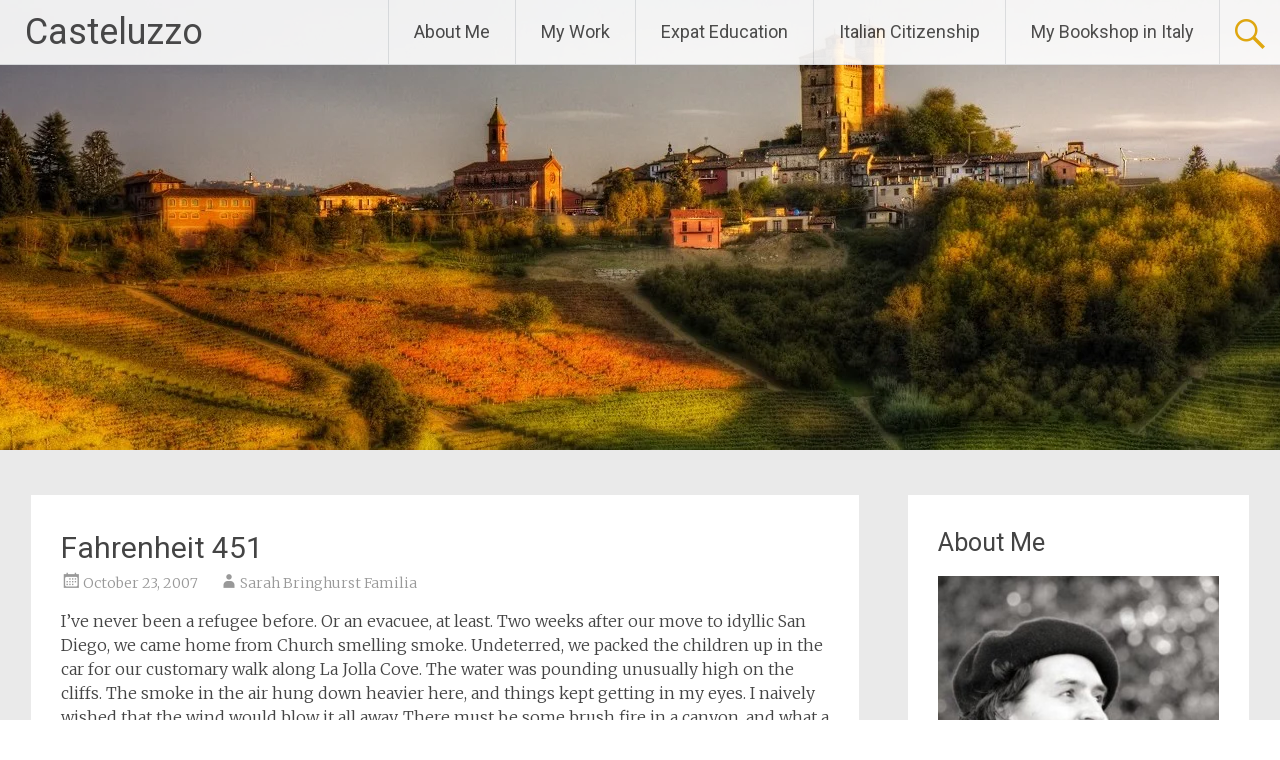

--- FILE ---
content_type: text/html; charset=UTF-8
request_url: https://casteluzzo.com/2007/10/23/fahrenheit-451/
body_size: 27015
content:
<!DOCTYPE html>
<html lang="en-US">
<head>
<meta charset="UTF-8">
<meta name="viewport" content="width=device-width, initial-scale=1">
<link rel="profile" href="https://gmpg.org/xfn/11">
<title>Fahrenheit 451 &#8211; Casteluzzo</title>
<meta name='robots' content='max-image-preview:large' />
<link rel='dns-prefetch' href='//secure.gravatar.com' />
<link rel='dns-prefetch' href='//platform-api.sharethis.com' />
<link rel='dns-prefetch' href='//stats.wp.com' />
<link rel='dns-prefetch' href='//fonts.googleapis.com' />
<link rel='dns-prefetch' href='//v0.wordpress.com' />
<link rel='dns-prefetch' href='//jetpack.wordpress.com' />
<link rel='dns-prefetch' href='//s0.wp.com' />
<link rel='dns-prefetch' href='//public-api.wordpress.com' />
<link rel='dns-prefetch' href='//0.gravatar.com' />
<link rel='dns-prefetch' href='//1.gravatar.com' />
<link rel='dns-prefetch' href='//2.gravatar.com' />
<link rel='preconnect' href='//c0.wp.com' />
<link rel="alternate" type="application/rss+xml" title="Casteluzzo &raquo; Feed" href="https://casteluzzo.com/feed/" />
<link rel="alternate" type="application/rss+xml" title="Casteluzzo &raquo; Comments Feed" href="https://casteluzzo.com/comments/feed/" />
<link rel="alternate" type="application/rss+xml" title="Casteluzzo &raquo; Fahrenheit 451 Comments Feed" href="https://casteluzzo.com/2007/10/23/fahrenheit-451/feed/" />
<script type="text/javascript">
/* <![CDATA[ */
window._wpemojiSettings = {"baseUrl":"https:\/\/s.w.org\/images\/core\/emoji\/15.0.3\/72x72\/","ext":".png","svgUrl":"https:\/\/s.w.org\/images\/core\/emoji\/15.0.3\/svg\/","svgExt":".svg","source":{"concatemoji":"https:\/\/casteluzzo.com\/wp-includes\/js\/wp-emoji-release.min.js?ver=ef0c3178cdac18111a73dfa1e0a145eb"}};
/*! This file is auto-generated */
!function(i,n){var o,s,e;function c(e){try{var t={supportTests:e,timestamp:(new Date).valueOf()};sessionStorage.setItem(o,JSON.stringify(t))}catch(e){}}function p(e,t,n){e.clearRect(0,0,e.canvas.width,e.canvas.height),e.fillText(t,0,0);var t=new Uint32Array(e.getImageData(0,0,e.canvas.width,e.canvas.height).data),r=(e.clearRect(0,0,e.canvas.width,e.canvas.height),e.fillText(n,0,0),new Uint32Array(e.getImageData(0,0,e.canvas.width,e.canvas.height).data));return t.every(function(e,t){return e===r[t]})}function u(e,t,n){switch(t){case"flag":return n(e,"\ud83c\udff3\ufe0f\u200d\u26a7\ufe0f","\ud83c\udff3\ufe0f\u200b\u26a7\ufe0f")?!1:!n(e,"\ud83c\uddfa\ud83c\uddf3","\ud83c\uddfa\u200b\ud83c\uddf3")&&!n(e,"\ud83c\udff4\udb40\udc67\udb40\udc62\udb40\udc65\udb40\udc6e\udb40\udc67\udb40\udc7f","\ud83c\udff4\u200b\udb40\udc67\u200b\udb40\udc62\u200b\udb40\udc65\u200b\udb40\udc6e\u200b\udb40\udc67\u200b\udb40\udc7f");case"emoji":return!n(e,"\ud83d\udc26\u200d\u2b1b","\ud83d\udc26\u200b\u2b1b")}return!1}function f(e,t,n){var r="undefined"!=typeof WorkerGlobalScope&&self instanceof WorkerGlobalScope?new OffscreenCanvas(300,150):i.createElement("canvas"),a=r.getContext("2d",{willReadFrequently:!0}),o=(a.textBaseline="top",a.font="600 32px Arial",{});return e.forEach(function(e){o[e]=t(a,e,n)}),o}function t(e){var t=i.createElement("script");t.src=e,t.defer=!0,i.head.appendChild(t)}"undefined"!=typeof Promise&&(o="wpEmojiSettingsSupports",s=["flag","emoji"],n.supports={everything:!0,everythingExceptFlag:!0},e=new Promise(function(e){i.addEventListener("DOMContentLoaded",e,{once:!0})}),new Promise(function(t){var n=function(){try{var e=JSON.parse(sessionStorage.getItem(o));if("object"==typeof e&&"number"==typeof e.timestamp&&(new Date).valueOf()<e.timestamp+604800&&"object"==typeof e.supportTests)return e.supportTests}catch(e){}return null}();if(!n){if("undefined"!=typeof Worker&&"undefined"!=typeof OffscreenCanvas&&"undefined"!=typeof URL&&URL.createObjectURL&&"undefined"!=typeof Blob)try{var e="postMessage("+f.toString()+"("+[JSON.stringify(s),u.toString(),p.toString()].join(",")+"));",r=new Blob([e],{type:"text/javascript"}),a=new Worker(URL.createObjectURL(r),{name:"wpTestEmojiSupports"});return void(a.onmessage=function(e){c(n=e.data),a.terminate(),t(n)})}catch(e){}c(n=f(s,u,p))}t(n)}).then(function(e){for(var t in e)n.supports[t]=e[t],n.supports.everything=n.supports.everything&&n.supports[t],"flag"!==t&&(n.supports.everythingExceptFlag=n.supports.everythingExceptFlag&&n.supports[t]);n.supports.everythingExceptFlag=n.supports.everythingExceptFlag&&!n.supports.flag,n.DOMReady=!1,n.readyCallback=function(){n.DOMReady=!0}}).then(function(){return e}).then(function(){var e;n.supports.everything||(n.readyCallback(),(e=n.source||{}).concatemoji?t(e.concatemoji):e.wpemoji&&e.twemoji&&(t(e.twemoji),t(e.wpemoji)))}))}((window,document),window._wpemojiSettings);
/* ]]> */
</script>

<link rel='stylesheet' id='jetpack_related-posts-css' href='https://c0.wp.com/p/jetpack/14.5/modules/related-posts/related-posts.css' type='text/css' media='all' />
<link rel='stylesheet' id='sbi_styles-css' href='https://casteluzzo.com/wp-content/plugins/instagram-feed/css/sbi-styles.min.css?ver=6.10.0' type='text/css' media='all' />
<style id='wp-emoji-styles-inline-css' type='text/css'>

	img.wp-smiley, img.emoji {
		display: inline !important;
		border: none !important;
		box-shadow: none !important;
		height: 1em !important;
		width: 1em !important;
		margin: 0 0.07em !important;
		vertical-align: -0.1em !important;
		background: none !important;
		padding: 0 !important;
	}
</style>
<link rel='stylesheet' id='wp-block-library-css' href='https://c0.wp.com/c/6.6.2/wp-includes/css/dist/block-library/style.min.css' type='text/css' media='all' />
<style id='wp-block-library-theme-inline-css' type='text/css'>
.wp-block-audio :where(figcaption){color:#555;font-size:13px;text-align:center}.is-dark-theme .wp-block-audio :where(figcaption){color:#ffffffa6}.wp-block-audio{margin:0 0 1em}.wp-block-code{border:1px solid #ccc;border-radius:4px;font-family:Menlo,Consolas,monaco,monospace;padding:.8em 1em}.wp-block-embed :where(figcaption){color:#555;font-size:13px;text-align:center}.is-dark-theme .wp-block-embed :where(figcaption){color:#ffffffa6}.wp-block-embed{margin:0 0 1em}.blocks-gallery-caption{color:#555;font-size:13px;text-align:center}.is-dark-theme .blocks-gallery-caption{color:#ffffffa6}:root :where(.wp-block-image figcaption){color:#555;font-size:13px;text-align:center}.is-dark-theme :root :where(.wp-block-image figcaption){color:#ffffffa6}.wp-block-image{margin:0 0 1em}.wp-block-pullquote{border-bottom:4px solid;border-top:4px solid;color:currentColor;margin-bottom:1.75em}.wp-block-pullquote cite,.wp-block-pullquote footer,.wp-block-pullquote__citation{color:currentColor;font-size:.8125em;font-style:normal;text-transform:uppercase}.wp-block-quote{border-left:.25em solid;margin:0 0 1.75em;padding-left:1em}.wp-block-quote cite,.wp-block-quote footer{color:currentColor;font-size:.8125em;font-style:normal;position:relative}.wp-block-quote.has-text-align-right{border-left:none;border-right:.25em solid;padding-left:0;padding-right:1em}.wp-block-quote.has-text-align-center{border:none;padding-left:0}.wp-block-quote.is-large,.wp-block-quote.is-style-large,.wp-block-quote.is-style-plain{border:none}.wp-block-search .wp-block-search__label{font-weight:700}.wp-block-search__button{border:1px solid #ccc;padding:.375em .625em}:where(.wp-block-group.has-background){padding:1.25em 2.375em}.wp-block-separator.has-css-opacity{opacity:.4}.wp-block-separator{border:none;border-bottom:2px solid;margin-left:auto;margin-right:auto}.wp-block-separator.has-alpha-channel-opacity{opacity:1}.wp-block-separator:not(.is-style-wide):not(.is-style-dots){width:100px}.wp-block-separator.has-background:not(.is-style-dots){border-bottom:none;height:1px}.wp-block-separator.has-background:not(.is-style-wide):not(.is-style-dots){height:2px}.wp-block-table{margin:0 0 1em}.wp-block-table td,.wp-block-table th{word-break:normal}.wp-block-table :where(figcaption){color:#555;font-size:13px;text-align:center}.is-dark-theme .wp-block-table :where(figcaption){color:#ffffffa6}.wp-block-video :where(figcaption){color:#555;font-size:13px;text-align:center}.is-dark-theme .wp-block-video :where(figcaption){color:#ffffffa6}.wp-block-video{margin:0 0 1em}:root :where(.wp-block-template-part.has-background){margin-bottom:0;margin-top:0;padding:1.25em 2.375em}
</style>
<style id='pdfemb-pdf-embedder-viewer-style-inline-css' type='text/css'>
.wp-block-pdfemb-pdf-embedder-viewer{max-width:none}

</style>
<link rel='stylesheet' id='mediaelement-css' href='https://c0.wp.com/c/6.6.2/wp-includes/js/mediaelement/mediaelementplayer-legacy.min.css' type='text/css' media='all' />
<link rel='stylesheet' id='wp-mediaelement-css' href='https://c0.wp.com/c/6.6.2/wp-includes/js/mediaelement/wp-mediaelement.min.css' type='text/css' media='all' />
<style id='jetpack-sharing-buttons-style-inline-css' type='text/css'>
.jetpack-sharing-buttons__services-list{display:flex;flex-direction:row;flex-wrap:wrap;gap:0;list-style-type:none;margin:5px;padding:0}.jetpack-sharing-buttons__services-list.has-small-icon-size{font-size:12px}.jetpack-sharing-buttons__services-list.has-normal-icon-size{font-size:16px}.jetpack-sharing-buttons__services-list.has-large-icon-size{font-size:24px}.jetpack-sharing-buttons__services-list.has-huge-icon-size{font-size:36px}@media print{.jetpack-sharing-buttons__services-list{display:none!important}}.editor-styles-wrapper .wp-block-jetpack-sharing-buttons{gap:0;padding-inline-start:0}ul.jetpack-sharing-buttons__services-list.has-background{padding:1.25em 2.375em}
</style>
<style id='classic-theme-styles-inline-css' type='text/css'>
/*! This file is auto-generated */
.wp-block-button__link{color:#fff;background-color:#32373c;border-radius:9999px;box-shadow:none;text-decoration:none;padding:calc(.667em + 2px) calc(1.333em + 2px);font-size:1.125em}.wp-block-file__button{background:#32373c;color:#fff;text-decoration:none}
</style>
<style id='global-styles-inline-css' type='text/css'>
:root{--wp--preset--aspect-ratio--square: 1;--wp--preset--aspect-ratio--4-3: 4/3;--wp--preset--aspect-ratio--3-4: 3/4;--wp--preset--aspect-ratio--3-2: 3/2;--wp--preset--aspect-ratio--2-3: 2/3;--wp--preset--aspect-ratio--16-9: 16/9;--wp--preset--aspect-ratio--9-16: 9/16;--wp--preset--color--black: #000000;--wp--preset--color--cyan-bluish-gray: #abb8c3;--wp--preset--color--white: #ffffff;--wp--preset--color--pale-pink: #f78da7;--wp--preset--color--vivid-red: #cf2e2e;--wp--preset--color--luminous-vivid-orange: #ff6900;--wp--preset--color--luminous-vivid-amber: #fcb900;--wp--preset--color--light-green-cyan: #7bdcb5;--wp--preset--color--vivid-green-cyan: #00d084;--wp--preset--color--pale-cyan-blue: #8ed1fc;--wp--preset--color--vivid-cyan-blue: #0693e3;--wp--preset--color--vivid-purple: #9b51e0;--wp--preset--gradient--vivid-cyan-blue-to-vivid-purple: linear-gradient(135deg,rgba(6,147,227,1) 0%,rgb(155,81,224) 100%);--wp--preset--gradient--light-green-cyan-to-vivid-green-cyan: linear-gradient(135deg,rgb(122,220,180) 0%,rgb(0,208,130) 100%);--wp--preset--gradient--luminous-vivid-amber-to-luminous-vivid-orange: linear-gradient(135deg,rgba(252,185,0,1) 0%,rgba(255,105,0,1) 100%);--wp--preset--gradient--luminous-vivid-orange-to-vivid-red: linear-gradient(135deg,rgba(255,105,0,1) 0%,rgb(207,46,46) 100%);--wp--preset--gradient--very-light-gray-to-cyan-bluish-gray: linear-gradient(135deg,rgb(238,238,238) 0%,rgb(169,184,195) 100%);--wp--preset--gradient--cool-to-warm-spectrum: linear-gradient(135deg,rgb(74,234,220) 0%,rgb(151,120,209) 20%,rgb(207,42,186) 40%,rgb(238,44,130) 60%,rgb(251,105,98) 80%,rgb(254,248,76) 100%);--wp--preset--gradient--blush-light-purple: linear-gradient(135deg,rgb(255,206,236) 0%,rgb(152,150,240) 100%);--wp--preset--gradient--blush-bordeaux: linear-gradient(135deg,rgb(254,205,165) 0%,rgb(254,45,45) 50%,rgb(107,0,62) 100%);--wp--preset--gradient--luminous-dusk: linear-gradient(135deg,rgb(255,203,112) 0%,rgb(199,81,192) 50%,rgb(65,88,208) 100%);--wp--preset--gradient--pale-ocean: linear-gradient(135deg,rgb(255,245,203) 0%,rgb(182,227,212) 50%,rgb(51,167,181) 100%);--wp--preset--gradient--electric-grass: linear-gradient(135deg,rgb(202,248,128) 0%,rgb(113,206,126) 100%);--wp--preset--gradient--midnight: linear-gradient(135deg,rgb(2,3,129) 0%,rgb(40,116,252) 100%);--wp--preset--font-size--small: 13px;--wp--preset--font-size--medium: 20px;--wp--preset--font-size--large: 36px;--wp--preset--font-size--x-large: 42px;--wp--preset--spacing--20: 0.44rem;--wp--preset--spacing--30: 0.67rem;--wp--preset--spacing--40: 1rem;--wp--preset--spacing--50: 1.5rem;--wp--preset--spacing--60: 2.25rem;--wp--preset--spacing--70: 3.38rem;--wp--preset--spacing--80: 5.06rem;--wp--preset--shadow--natural: 6px 6px 9px rgba(0, 0, 0, 0.2);--wp--preset--shadow--deep: 12px 12px 50px rgba(0, 0, 0, 0.4);--wp--preset--shadow--sharp: 6px 6px 0px rgba(0, 0, 0, 0.2);--wp--preset--shadow--outlined: 6px 6px 0px -3px rgba(255, 255, 255, 1), 6px 6px rgba(0, 0, 0, 1);--wp--preset--shadow--crisp: 6px 6px 0px rgba(0, 0, 0, 1);}:where(.is-layout-flex){gap: 0.5em;}:where(.is-layout-grid){gap: 0.5em;}body .is-layout-flex{display: flex;}.is-layout-flex{flex-wrap: wrap;align-items: center;}.is-layout-flex > :is(*, div){margin: 0;}body .is-layout-grid{display: grid;}.is-layout-grid > :is(*, div){margin: 0;}:where(.wp-block-columns.is-layout-flex){gap: 2em;}:where(.wp-block-columns.is-layout-grid){gap: 2em;}:where(.wp-block-post-template.is-layout-flex){gap: 1.25em;}:where(.wp-block-post-template.is-layout-grid){gap: 1.25em;}.has-black-color{color: var(--wp--preset--color--black) !important;}.has-cyan-bluish-gray-color{color: var(--wp--preset--color--cyan-bluish-gray) !important;}.has-white-color{color: var(--wp--preset--color--white) !important;}.has-pale-pink-color{color: var(--wp--preset--color--pale-pink) !important;}.has-vivid-red-color{color: var(--wp--preset--color--vivid-red) !important;}.has-luminous-vivid-orange-color{color: var(--wp--preset--color--luminous-vivid-orange) !important;}.has-luminous-vivid-amber-color{color: var(--wp--preset--color--luminous-vivid-amber) !important;}.has-light-green-cyan-color{color: var(--wp--preset--color--light-green-cyan) !important;}.has-vivid-green-cyan-color{color: var(--wp--preset--color--vivid-green-cyan) !important;}.has-pale-cyan-blue-color{color: var(--wp--preset--color--pale-cyan-blue) !important;}.has-vivid-cyan-blue-color{color: var(--wp--preset--color--vivid-cyan-blue) !important;}.has-vivid-purple-color{color: var(--wp--preset--color--vivid-purple) !important;}.has-black-background-color{background-color: var(--wp--preset--color--black) !important;}.has-cyan-bluish-gray-background-color{background-color: var(--wp--preset--color--cyan-bluish-gray) !important;}.has-white-background-color{background-color: var(--wp--preset--color--white) !important;}.has-pale-pink-background-color{background-color: var(--wp--preset--color--pale-pink) !important;}.has-vivid-red-background-color{background-color: var(--wp--preset--color--vivid-red) !important;}.has-luminous-vivid-orange-background-color{background-color: var(--wp--preset--color--luminous-vivid-orange) !important;}.has-luminous-vivid-amber-background-color{background-color: var(--wp--preset--color--luminous-vivid-amber) !important;}.has-light-green-cyan-background-color{background-color: var(--wp--preset--color--light-green-cyan) !important;}.has-vivid-green-cyan-background-color{background-color: var(--wp--preset--color--vivid-green-cyan) !important;}.has-pale-cyan-blue-background-color{background-color: var(--wp--preset--color--pale-cyan-blue) !important;}.has-vivid-cyan-blue-background-color{background-color: var(--wp--preset--color--vivid-cyan-blue) !important;}.has-vivid-purple-background-color{background-color: var(--wp--preset--color--vivid-purple) !important;}.has-black-border-color{border-color: var(--wp--preset--color--black) !important;}.has-cyan-bluish-gray-border-color{border-color: var(--wp--preset--color--cyan-bluish-gray) !important;}.has-white-border-color{border-color: var(--wp--preset--color--white) !important;}.has-pale-pink-border-color{border-color: var(--wp--preset--color--pale-pink) !important;}.has-vivid-red-border-color{border-color: var(--wp--preset--color--vivid-red) !important;}.has-luminous-vivid-orange-border-color{border-color: var(--wp--preset--color--luminous-vivid-orange) !important;}.has-luminous-vivid-amber-border-color{border-color: var(--wp--preset--color--luminous-vivid-amber) !important;}.has-light-green-cyan-border-color{border-color: var(--wp--preset--color--light-green-cyan) !important;}.has-vivid-green-cyan-border-color{border-color: var(--wp--preset--color--vivid-green-cyan) !important;}.has-pale-cyan-blue-border-color{border-color: var(--wp--preset--color--pale-cyan-blue) !important;}.has-vivid-cyan-blue-border-color{border-color: var(--wp--preset--color--vivid-cyan-blue) !important;}.has-vivid-purple-border-color{border-color: var(--wp--preset--color--vivid-purple) !important;}.has-vivid-cyan-blue-to-vivid-purple-gradient-background{background: var(--wp--preset--gradient--vivid-cyan-blue-to-vivid-purple) !important;}.has-light-green-cyan-to-vivid-green-cyan-gradient-background{background: var(--wp--preset--gradient--light-green-cyan-to-vivid-green-cyan) !important;}.has-luminous-vivid-amber-to-luminous-vivid-orange-gradient-background{background: var(--wp--preset--gradient--luminous-vivid-amber-to-luminous-vivid-orange) !important;}.has-luminous-vivid-orange-to-vivid-red-gradient-background{background: var(--wp--preset--gradient--luminous-vivid-orange-to-vivid-red) !important;}.has-very-light-gray-to-cyan-bluish-gray-gradient-background{background: var(--wp--preset--gradient--very-light-gray-to-cyan-bluish-gray) !important;}.has-cool-to-warm-spectrum-gradient-background{background: var(--wp--preset--gradient--cool-to-warm-spectrum) !important;}.has-blush-light-purple-gradient-background{background: var(--wp--preset--gradient--blush-light-purple) !important;}.has-blush-bordeaux-gradient-background{background: var(--wp--preset--gradient--blush-bordeaux) !important;}.has-luminous-dusk-gradient-background{background: var(--wp--preset--gradient--luminous-dusk) !important;}.has-pale-ocean-gradient-background{background: var(--wp--preset--gradient--pale-ocean) !important;}.has-electric-grass-gradient-background{background: var(--wp--preset--gradient--electric-grass) !important;}.has-midnight-gradient-background{background: var(--wp--preset--gradient--midnight) !important;}.has-small-font-size{font-size: var(--wp--preset--font-size--small) !important;}.has-medium-font-size{font-size: var(--wp--preset--font-size--medium) !important;}.has-large-font-size{font-size: var(--wp--preset--font-size--large) !important;}.has-x-large-font-size{font-size: var(--wp--preset--font-size--x-large) !important;}
:where(.wp-block-post-template.is-layout-flex){gap: 1.25em;}:where(.wp-block-post-template.is-layout-grid){gap: 1.25em;}
:where(.wp-block-columns.is-layout-flex){gap: 2em;}:where(.wp-block-columns.is-layout-grid){gap: 2em;}
:root :where(.wp-block-pullquote){font-size: 1.5em;line-height: 1.6;}
</style>
<link rel='stylesheet' id='radiate-style-css' href='https://casteluzzo.com/wp-content/themes/radiate/style.css?ver=ef0c3178cdac18111a73dfa1e0a145eb' type='text/css' media='all' />
<link rel='stylesheet' id='radiate-google-fonts-css' href='//fonts.googleapis.com/css?family=Roboto%7CMerriweather%3A400%2C300&#038;display=swap&#038;ver=ef0c3178cdac18111a73dfa1e0a145eb' type='text/css' media='all' />
<link rel='stylesheet' id='radiate-genericons-css' href='https://casteluzzo.com/wp-content/themes/radiate/genericons/genericons.css?ver=3.3.1' type='text/css' media='all' />
<link rel='stylesheet' id='sharedaddy-css' href='https://c0.wp.com/p/jetpack/14.5/modules/sharedaddy/sharing.css' type='text/css' media='all' />
<link rel='stylesheet' id='social-logos-css' href='https://c0.wp.com/p/jetpack/14.5/_inc/social-logos/social-logos.min.css' type='text/css' media='all' />
<script type="text/javascript" id="jetpack_related-posts-js-extra">
/* <![CDATA[ */
var related_posts_js_options = {"post_heading":"h4"};
/* ]]> */
</script>
<script type="text/javascript" src="https://c0.wp.com/p/jetpack/14.5/_inc/build/related-posts/related-posts.min.js" id="jetpack_related-posts-js"></script>
<script type="text/javascript" src="https://c0.wp.com/c/6.6.2/wp-includes/js/jquery/jquery.min.js" id="jquery-core-js"></script>
<script type="text/javascript" src="https://c0.wp.com/c/6.6.2/wp-includes/js/jquery/jquery-migrate.min.js" id="jquery-migrate-js"></script>
<!--[if lte IE 8]>
<script type="text/javascript" src="https://casteluzzo.com/wp-content/themes/radiate/js/html5shiv.js?ver=3.7.3" id="html5shiv-js"></script>
<![endif]-->
<script type="text/javascript" src="//platform-api.sharethis.com/js/sharethis.js#source=googleanalytics-wordpress#product=ga&amp;property=5d9c12d35caca80012a03fb3" id="googleanalytics-platform-sharethis-js"></script>
<link rel="https://api.w.org/" href="https://casteluzzo.com/wp-json/" /><link rel="alternate" title="JSON" type="application/json" href="https://casteluzzo.com/wp-json/wp/v2/posts/16" /><link rel="EditURI" type="application/rsd+xml" title="RSD" href="https://casteluzzo.com/xmlrpc.php?rsd" />

<link rel="canonical" href="https://casteluzzo.com/2007/10/23/fahrenheit-451/" />
<link rel='shortlink' href='https://wp.me/p5lwM8-g' />
<link rel="alternate" title="oEmbed (JSON)" type="application/json+oembed" href="https://casteluzzo.com/wp-json/oembed/1.0/embed?url=https%3A%2F%2Fcasteluzzo.com%2F2007%2F10%2F23%2Ffahrenheit-451%2F" />
<link rel="alternate" title="oEmbed (XML)" type="text/xml+oembed" href="https://casteluzzo.com/wp-json/oembed/1.0/embed?url=https%3A%2F%2Fcasteluzzo.com%2F2007%2F10%2F23%2Ffahrenheit-451%2F&#038;format=xml" />
	<style>img#wpstats{display:none}</style>
		<link rel="pingback" href="https://casteluzzo.com/xmlrpc.php">		<style type="text/css"> blockquote{border-color:#EAEAEA #EAEAEA #EAEAEA #e5a800}.site-title a:hover,a{color:#e5a800}#masthead .search-form,.main-navigation a:hover,.main-navigation ul li ul li a:hover,.main-navigation ul li ul li:hover>a,.main-navigation ul li.current-menu-ancestor a,.main-navigation ul li.current-menu-item a,.main-navigation ul li.current-menu-item ul li a:hover,.main-navigation ul li.current_page_ancestor a,.main-navigation ul li.current_page_item a,.main-navigation ul li:hover>a{background-color:#e5a800}.header-search-icon:before{color:#e5a800}button,input[type=button],input[type=reset],input[type=submit]{background-color:#e5a800}#content .comments-area a.comment-edit-link:hover,#content .comments-area a.comment-permalink:hover,#content .comments-area article header cite a:hover,#content .entry-meta span a:hover,#content .entry-title a:hover,.comment .comment-reply-link:hover,.comments-area .comment-author-link a:hover,.entry-meta span:hover,.site-header .menu-toggle,.site-header .menu-toggle:hover{color:#e5a800}.main-small-navigation ul li ul li a:hover,.main-small-navigation ul li:hover,.main-small-navigation ul li a:hover,.main-small-navigation ul li ul li:hover>a,.main-small-navigation ul > .current_page_item, .main-small-navigation ul > .current-menu-item,.main-small-navigation ul li.current-menu-item ul li a:hover{background-color:#e5a800}#featured_pages a.more-link:hover{border-color:#e5a800;color:#e5a800}a#back-top:before{background-color:#e5a800}a#scroll-up span{color:#e5a800}
			.woocommerce ul.products li.product .onsale,.woocommerce span.onsale,.woocommerce #respond input#submit:hover, .woocommerce a.button:hover,
			.wocommerce button.button:hover, .woocommerce input.button:hover, .woocommerce #respond input#submit.alt:hover, .woocommerce a.button.alt:hover,
			.woocommerce button.button.alt:hover, .woocommerce input.button.alt:hover {background-color: #e5a800}
			.woocommerce .woocommerce-message::before { color: #e5a800; }
			.main-small-navigation ul li ul li.current-menu-item > a { background: #e5a800; }

			@media (max-width: 768px){.better-responsive-menu .sub-toggle{background:#b37600}}</style>
		<script>
(function() {
	(function (i, s, o, g, r, a, m) {
		i['GoogleAnalyticsObject'] = r;
		i[r] = i[r] || function () {
				(i[r].q = i[r].q || []).push(arguments)
			}, i[r].l = 1 * new Date();
		a = s.createElement(o),
			m = s.getElementsByTagName(o)[0];
		a.async = 1;
		a.src = g;
		m.parentNode.insertBefore(a, m)
	})(window, document, 'script', 'https://google-analytics.com/analytics.js', 'ga');

	ga('create', 'UA-16259909-2', 'auto');
			ga('send', 'pageview');
	})();
</script>

<!-- Jetpack Open Graph Tags -->
<meta property="og:type" content="article" />
<meta property="og:title" content="Fahrenheit 451" />
<meta property="og:url" content="https://casteluzzo.com/2007/10/23/fahrenheit-451/" />
<meta property="og:description" content="I’ve never been a refugee before. Or an evacuee, at least. Two weeks after our move to idyllic San Diego, we came home from Church smelling smoke. Undeterred, we packed the children up in the car f…" />
<meta property="article:published_time" content="2007-10-23T14:40:00+00:00" />
<meta property="article:modified_time" content="2007-10-23T14:40:00+00:00" />
<meta property="og:site_name" content="Casteluzzo" />
<meta property="og:image" content="https://casteluzzo.com/wp-content/uploads/2020/01/cropped-IMG_1746-scaled-1.jpg" />
<meta property="og:image:width" content="512" />
<meta property="og:image:height" content="512" />
<meta property="og:image:alt" content="" />
<meta property="og:locale" content="en_US" />
<meta name="twitter:text:title" content="Fahrenheit 451" />
<meta name="twitter:image" content="https://casteluzzo.com/wp-content/uploads/2020/01/cropped-IMG_1746-scaled-1-270x270.jpg" />
<meta name="twitter:card" content="summary" />

<!-- End Jetpack Open Graph Tags -->
<link rel="icon" href="https://casteluzzo.com/wp-content/uploads/2020/01/cropped-IMG_1746-scaled-1-32x32.jpg" sizes="32x32" />
<link rel="icon" href="https://casteluzzo.com/wp-content/uploads/2020/01/cropped-IMG_1746-scaled-1-192x192.jpg" sizes="192x192" />
<link rel="apple-touch-icon" href="https://casteluzzo.com/wp-content/uploads/2020/01/cropped-IMG_1746-scaled-1-180x180.jpg" />
<meta name="msapplication-TileImage" content="https://casteluzzo.com/wp-content/uploads/2020/01/cropped-IMG_1746-scaled-1-270x270.jpg" />
		<style type="text/css" id="custom-header-css">
			#parallax-bg {
			background-image: url('https://casteluzzo.com/wp-content/uploads/2014/08/cropped-Header-The-Langhe.jpg'); background-repeat: repeat-x; background-position: center top; background-attachment: scroll;			}

			#masthead {
				margin-bottom: 450px;
			}

			@media only screen and (max-width: 600px) {
				#masthead {
					margin-bottom: 382px;
				}
			}
		</style>
			<style type="text/css" id="custom-background-css">
			body.custom-background {
				background: none !important;
			}

			#content {
			background-color: #EAEAEA;			}
		</style>
	</head>

<body class="post-template-default single single-post postid-16 single-format-standard wp-embed-responsive better-responsive-menu">


<div id="parallax-bg">
	</div>
<div id="page" class="hfeed site">
	<a class="skip-link screen-reader-text" href="#content">Skip to content</a>

		<header id="masthead" class="site-header" role="banner">
		<div class="header-wrap clearfix">
			<div class="site-branding">
                           <h3 class="site-title"><a href="https://casteluzzo.com/" title="Casteluzzo" rel="home">Casteluzzo</a></h3>
                                       <p class="site-description">in search of a dream to call home</p>
            			</div>

							<div class="header-search-icon"></div>
				<form role="search" method="get" class="search-form" action="https://casteluzzo.com/">
	<label>
		<span class="screen-reader-text">Search for:</span>
		<input type="search" class="search-field" placeholder="Search &hellip;" value="" name="s">
	</label>
	<input type="submit" class="search-submit" value="Search">
</form>

			<nav id="site-navigation" class="main-navigation" role="navigation">
				<h4 class="menu-toggle"></h4>

				<div class="menu-primary-container"><ul id="menu-top-menu" class="clearfix "><li id="menu-item-8048" class="menu-item menu-item-type-post_type menu-item-object-page menu-item-8048"><a href="https://casteluzzo.com/about/">About Me</a></li>
<li id="menu-item-8047" class="menu-item menu-item-type-custom menu-item-object-custom menu-item-8047"><a href="https://sarahbringhurstfamilia.com/">My Work</a></li>
<li id="menu-item-8045" class="menu-item menu-item-type-post_type menu-item-object-page menu-item-8045"><a href="https://casteluzzo.com/we-homeschool/">Expat Education</a></li>
<li id="menu-item-8049" class="menu-item menu-item-type-post_type menu-item-object-page menu-item-8049"><a href="https://casteluzzo.com/how-to-move-to-italy/">Italian Citizenship</a></li>
<li id="menu-item-8050" class="menu-item menu-item-type-custom menu-item-object-custom menu-item-8050"><a href="https://escapetothebookshop.substack.com/">My Bookshop in Italy</a></li>
</ul></div>			</nav><!-- #site-navigation -->
		</div><!-- .inner-wrap header-wrap -->
	</header><!-- #masthead -->

	<div id="content" class="site-content">
		<div class="inner-wrap clearfix">

	<div id="primary" class="content-area">
		<main id="main" class="site-main" role="main">

		
			
<article id="post-16" class="post-16 post type-post status-publish format-standard hentry category-expat-living">
	<header class="entry-header">
		<h1 class="entry-title">Fahrenheit 451</h1>

		<div class="entry-meta">
			<span class="posted-on"><a href="https://casteluzzo.com/2007/10/23/fahrenheit-451/" rel="bookmark"><time class="entry-date published" datetime="2007-10-23T10:40:00-04:00">October 23, 2007</time></a></span><span class="byline"><span class="author vcard"><a class="url fn n" href="https://casteluzzo.com/author/lyralen/">Sarah Bringhurst Familia</a></span></span>		</div><!-- .entry-meta -->
	</header><!-- .entry-header -->

	<div class="entry-content">
		<p>I’ve never been a refugee before. Or an evacuee, at least. Two weeks after our move to idyllic San Diego, we came home from Church smelling smoke. Undeterred, we packed the children up in the car for our customary walk along La Jolla Cove. The water was pounding unusually high on the cliffs. The smoke in the air hung down heavier here, and things kept getting in my eyes. I naively wished that the wind would blow it all away. There must be some brush fire in a canyon, and what a pity for it to ruin such a beautiful San Diego evening.</p>
<p>We returned home and went to bed, after closing a window we’d left inadvertently open and leaving the bathroom fan on for a few hours to suck out the smoke. In the morning, I got up and tried to do yoga in our almost-moved-in living room, but realized that deep breathing was not an intelligent thing to do with the air so smoky. Tony went over to the fitness center to lift weights, and watched the morning news, as usual. Only today, unlike usual, national news was fixated on or lovely little town. The hills around us were burning, and so were the communities. A fire had raged through Ramona Sunday afternoon, and then blown into Rancho Bernardo in the morning. People had received reverse 911 calls at 4:30 in the morning, warning them to evacuate immediately. The fire was only 15 minutes behind. There was fire east of Chula Vista, and more up by Fallbrook.</p>
<p>Tony immediately got dressed and filled up our empty car with gas. There was already a long line at the gas station by the time we got home. By the time we turned on our radio after breakfast to listen to updates, every local station was playing the same coverage of the fires. Rancho Bernardo and Carmel Valley, where we lived previously, were evacuated from 5 to 15, and all the way down to 56, a few exits above us. Just down the road, everything to Miramar Base was also under mandatory evacuation. The fire was coming down through Fallbrook, and people were being escorted through Camp Pendleton to Orange County Beaches. I shivered. I had a sudden mental image of the tall, art-deco Hyatt across the street from our apartment, engulfed in flames. Evacuees, we learned, were being sent to schools and community centers across San Diego, but the main center for evacuation had been established in Qualcomm Stadium. I cringed, remembering the reports of the mayhem inside the Astrodome after Hurricane Katrina. By the time they evacuated La Jolla, if it came to that, everyone else would have been evacuated already. We would be packed in with the rest of the stir-crazy people, breathing smoke and waiting for the rain.</p>
<p>My mind suddenly made itself up. We were not waiting for an evacuation order. We would flee the fire, preempt the panic, and escape San Diego County. However, when we sat down with the map, it became evident that all roads led us closer to danger before they led away. My parents’ house near Sacramento, our first choice of refuge, was quickly eliminated when we realized that I-5 would take us right through two of the first burning at the same time near Los Angeles. We considered next taking Highway 8 all the way out to Arizona, where my grandparents live. But the Otay Mesa fires were burning down there. We had been planning a business trip to Utah anyway, so we finally settled on that as the best option. The only problem was that the Witch fire, the most aggressive of them all, had closed Highway 15 from 56 to 78. We had heard on the radio that one lane was still open, so we pinned our hopes on that and spent the next hour gathering and packing for a trip, not just an evacuation.</p>
<p>At about 1:30 we got in the car and headed out Miramar Road to 15. There was no traffic. We were cruising until 15 was closed at 56. So we drove down 56, past our first neighborhood in Rancho Bernardo, past our second neighborhood in Carmel Valley past the places where we used to take our peaceful evening walk. The freeway was eerily empty. Some people had left their sprinklers running as they fled the fires. We got on I-5 with the rest of San Diego. As we passed Del Mar and approached the fairgrounds, the smoke got thicker. People in cars we passed were holding handkerchiefs in front of their faces to breathe. We considered how to get back to 15, which seemed the only way to actually escape the fires rather than just going to the safety of the beaches to breathe the smoke until the fires passed. We called the radio station, which told us that 78 was open, so we took 78 toward 15.</p>
<p>As we drove, the smoke began to clear. We saw blue sky ahead. We rolled down the car windows to let in the fresh, clean air. But we knew we had to go north before we could get to 15, since 78 takes a dive south before it connects, and eastern Escondido, where it hits 15, had already been evacuated. We exited at Vista Village Drive and made our way merrily upward, with smoke looming everywhere except in front of us. Like so many other times that day, we could see a patch of blue sky just ahead, but it proved elusive. Going the other way was a long line of cars, evacuated from Fallbrook, we supposed, and headed for 5 and the beaches by way of 78. At one point, police car after police car came flashing through on the yellow line, going our way, but much faster than our backed-up line. We were to find them at every turn, always keeping us from heading east toward the fire that lay between us and our goal, Highway 15.</p>
<p>We were kept north at Mission Road, rather than heading to the 15 exit, so we pressed on, hoping to get ahead of the fire. But by now we were getting dangerously close to evacuated Fallbrook. We saw a man towing his ATV, with his leather couch in the back of a pickup. Others were hauling parrots, vehicles, or horse trailers. The farmhouses had an empty look about them, and ash was beginning to fall ominously from the sky. Had we not been in possession of our Thomas Guide Map, we could never have known which of the dusty roads would lead us to safety, and which would leave us stranded in endless winding curves under the smoke of the advancing wildfire. We could see the smoke quite close now, and it was darker, a sign, the radio informed us, that it was the smoke of a fire actively burning, and not just charred earth. The last place I saw to get over to 15 on our map was Mission Road, which went out to Old Highway 395 and 15.</p>
<p>As we turned east again, our hopes rose, since the smoke seemed to now be all to the south of us. But as we neared the freeway, we saw again the flashing red lights and the policeman turning us back. They must have closed it scant minutes before we arrived, since there were only a few cars ahead of us. “De Luz,” the policeman shouted, as he waved us on, and we could only hope that he meant we would eventually make it to 15 on De Luz Road. We turned around, and soon found that traffic was at a virtual standstill going the other way. We inched through north Fallbrook with its residents, knowing that we were probably the only ones from distant La Jolla trying to escape by that particular route. We passed a gas station, with “no gas” signs on all the pumps.</p>
<p>Fortunately, most of the cars were still heading to the Orange County beaches by way of 5. As soon as we headed North on De Luz and then Sandia Creek Drive, there were only scattered cars. We wondered, in fact, if they were just all hoping to hide out in the hills above, or if that desolate, twisting road did in fact lead eventually back to the elusive Highway 15, which was beginning to feel like our holy grail. Our map of San Diego County had ended, but we had yet to truly escape. An un-uniformed volunteer, a good samaritan to whom we gave silent thanks, waved us on at a crossroads, and we began to see hand-lettered signs pointing the way to “Temecula and I-15.” We pressed on hopefully, and finally came out of the hills into the city. It was 7:00. A journey that usually took no more than 1 1/2 to 2 hours had taken us 5 1/2. But we felt so blessed to be there, breathing clean air, and safe, we thought, from the fires. After a few miles on the blessed 15 we reached the fork and took 215, since we saw a sign that 15 was closed at an exit we hadn’t heard of somewhere ahead. We made the same mistake we always make, and ended up driving east on 60 somehow. We were able to laugh about it though, and be grateful we had made no mistakes as we navigated ourselves painstakingly across the back roads of burning San Diego.</p>
<p>We filled up again, even though we were half full, remembering the empty gas station in Fallbrook. The winds were screaming around us, and when we went to the bathroom at Jack-in-the-Box, a group of firemen came in after us, after parking their firetruck in the parking lot. As we got back on I-215, we could see smoke hanging above us, light in the dark as it was dark in the day. On the hills to our right we began to see a glow. The freeway was getting very congested now, and we had slowed to a crawl. Our diminished speed gave us time to notice the soot and ash now blowing about us abundantly. The entire hillside was black&#8211;recently black, because it was still smoking. Then we started to see sparks on the side of the road, and glowing embers rolling about in the wind. Traffic slowed to a standstill. On the median beside us, we could see a small flame on a post, licking at a tinder-dry tree. We remembered the images we had seen of houses and cars burning, and it didn&#8217;t take much imagination to know what could happen to our car so easily if the wind were to change just a little. And what would we do? Get out of the car with the children and run? But to where, and how fast. These winds were 60-80 mph winds. Hurricane winds almost, but with no storm but the firestorm. A Los Angeles radio station informed us that in Lake Arrowhead, a small resort town in the hills just to our right, fifty houses had already burned. To our right, a sign informed us that 215 was closed two exits ahead, before it reconnected with 15. We decided to get off at the next exit and go south again on 215, rather than getting routed to 15 south, which I was sure would be a madhouse.</p>
<p>Our decision was confirmed and taken out of our hands, when the freeway closed at the very next exit. We looped around to go south, and were relieved to find that there was no traffic. Suddenly, up ahead we could see flames on the other side of the freeway and in the median. The little flame we had seen on the way up had multiplied a thousandfold. We screeched to a halt, along with the five or six cars in front of us in the right lane. The one car in the left lane meekly scooted backward from the towering flame. We saw firemen and cars, looking tiny against the blaze. Time seemed to stop as we sat trapped between freeway closures, watching them fight the fire, their movements insignificant against it, yet somehow little by little reducing its size. On our side of the freeway, we looked out of the window and saw embers smoldering on the ground, flaring ominously in the constant wind. This, we realized, is how a fire can jump a six-lane freeway&#8211;not as a towering wall of flame, but as a scattering of sparks and embers, thrown across by the wind.</p>
<p>After what seemed like an eternity, the fire was gone, first on the median, and then on the other side. We heaved a sigh of relief as we sped down the freeway again, albeit in the wrong direction. But after eight hours now of trying to go north on 15, we were not going to be deterred any more by the actual appearance of the fire than by its premonition. We headed east on Highway 10 toward Palm Springs to spend the night and then make our way around the fiery mountains. At 6:30 am after five hours of sleep, we turned on the television to find that 640 homes had been burned and 350,000 people evacuated in San Diego. Despite our difficulties, all we could think was how grateful we were to be here and not there. We headed off on 62 north toward Barstow. The sky was clear, and no fire truck was in sight. We were heading for a little road called 247 that winds to the east of Los Angeles, eventually connecting Palm Springs and Twenty-Nine Palms back to 15. No fires raged in that direction, and we knew we could finally make it to our wandering mecca of I-15 and be safely on our way. Somewhere between Yucca Valley and Joshua Tree, we realized we must have missed the junction. We turned around and stopped at a construction site to ask. Someone directed us back a few blocks to the road heading up into the mountains. Then shaking his finger at me, he added, “Stay away from that fire, now.” He had no idea, but no one could possibly have desired to heed his advice more ardently than we.</p>
<p>We miss our adopted city, and can&#8217;t wait to go back as soon as the smoke clears. We hope there will be something to go back to. Our hearts go out to all the people still in Southern California, and we pray for rain and relief.</p>
<div class="sharedaddy sd-sharing-enabled"><div class="robots-nocontent sd-block sd-social sd-social-icon sd-sharing"><h3 class="sd-title">Share this:</h3><div class="sd-content"><ul><li class="share-facebook"><a rel="nofollow noopener noreferrer" data-shared="sharing-facebook-16" class="share-facebook sd-button share-icon no-text" href="https://casteluzzo.com/2007/10/23/fahrenheit-451/?share=facebook" target="_blank" title="Click to share on Facebook" ><span></span><span class="sharing-screen-reader-text">Click to share on Facebook (Opens in new window)</span></a></li><li class="share-pinterest"><a rel="nofollow noopener noreferrer" data-shared="sharing-pinterest-16" class="share-pinterest sd-button share-icon no-text" href="https://casteluzzo.com/2007/10/23/fahrenheit-451/?share=pinterest" target="_blank" title="Click to share on Pinterest" ><span></span><span class="sharing-screen-reader-text">Click to share on Pinterest (Opens in new window)</span></a></li><li class="share-twitter"><a rel="nofollow noopener noreferrer" data-shared="sharing-twitter-16" class="share-twitter sd-button share-icon no-text" href="https://casteluzzo.com/2007/10/23/fahrenheit-451/?share=twitter" target="_blank" title="Click to share on Twitter" ><span></span><span class="sharing-screen-reader-text">Click to share on Twitter (Opens in new window)</span></a></li><li class="share-reddit"><a rel="nofollow noopener noreferrer" data-shared="" class="share-reddit sd-button share-icon no-text" href="https://casteluzzo.com/2007/10/23/fahrenheit-451/?share=reddit" target="_blank" title="Click to share on Reddit" ><span></span><span class="sharing-screen-reader-text">Click to share on Reddit (Opens in new window)</span></a></li><li class="share-email"><a rel="nofollow noopener noreferrer" data-shared="" class="share-email sd-button share-icon no-text" href="mailto:?subject=%5BShared%20Post%5D%20Fahrenheit%20451&body=https%3A%2F%2Fcasteluzzo.com%2F2007%2F10%2F23%2Ffahrenheit-451%2F&share=email" target="_blank" title="Click to email a link to a friend" data-email-share-error-title="Do you have email set up?" data-email-share-error-text="If you&#039;re having problems sharing via email, you might not have email set up for your browser. You may need to create a new email yourself." data-email-share-nonce="91bee6640b" data-email-share-track-url="https://casteluzzo.com/2007/10/23/fahrenheit-451/?share=email"><span></span><span class="sharing-screen-reader-text">Click to email a link to a friend (Opens in new window)</span></a></li><li class="share-end"></li></ul></div></div></div>
<div id='jp-relatedposts' class='jp-relatedposts' >
	<h3 class="jp-relatedposts-headline"><em>Related</em></h3>
</div>			</div><!-- .entry-content -->

	<footer class="entry-meta">
					
					
				<span class="comments-link"><a href="https://casteluzzo.com/2007/10/23/fahrenheit-451/#respond">Leave a comment</a></span>
		
			</footer><!-- .entry-meta -->
</article><!-- #post-## -->
   
				<nav class="navigation post-navigation" role="navigation">
		<h3 class="screen-reader-text">Post navigation</h3>
		<div class="nav-links">

			<div class="nav-previous"><a href="https://casteluzzo.com/2007/07/01/seal-lullaby/" rel="prev"><span class="meta-nav">&larr;</span> Seal Lullaby</a></div>
			<div class="nav-next"><a href="https://casteluzzo.com/2007/11/11/its-the-place-i-reach-for-heaven/" rel="next">It&#8217;s the place I reach for heaven . . . <span class="meta-nav">&rarr;</span></a></div>

		</div><!-- .nav-links -->
	</nav><!-- .navigation -->
	
			
			
<div id="comments" class="comments-area">

	
	
	
	
		<div id="respond" class="comment-respond">
			<h3 id="reply-title" class="comment-reply-title">What do you think?<small><a rel="nofollow" id="cancel-comment-reply-link" href="/2007/10/23/fahrenheit-451/#respond" style="display:none;">Cancel reply</a></small></h3>			<form id="commentform" class="comment-form">
				<iframe
					title="Comment Form"
					src="https://jetpack.wordpress.com/jetpack-comment/?blogid=79012560&#038;postid=16&#038;comment_registration=0&#038;require_name_email=1&#038;stc_enabled=1&#038;stb_enabled=1&#038;show_avatars=1&#038;avatar_default=identicon&#038;greeting=What+do+you+think%3F&#038;jetpack_comments_nonce=0c6c0a775a&#038;greeting_reply=Leave+a+Reply+to+%25s&#038;color_scheme=light&#038;lang=en_US&#038;jetpack_version=14.5&#038;iframe_unique_id=1&#038;show_cookie_consent=10&#038;has_cookie_consent=0&#038;is_current_user_subscribed=0&#038;token_key=%3Bnormal%3B&#038;sig=a2e5f34fbdc29281bd94f99eeb8d88a74c084fc4#parent=https%3A%2F%2Fcasteluzzo.com%2F2007%2F10%2F23%2Ffahrenheit-451%2F"
											name="jetpack_remote_comment"
						style="width:100%; height: 430px; border:0;"
										class="jetpack_remote_comment"
					id="jetpack_remote_comment"
					sandbox="allow-same-origin allow-top-navigation allow-scripts allow-forms allow-popups"
				>
									</iframe>
									<!--[if !IE]><!-->
					<script>
						document.addEventListener('DOMContentLoaded', function () {
							var commentForms = document.getElementsByClassName('jetpack_remote_comment');
							for (var i = 0; i < commentForms.length; i++) {
								commentForms[i].allowTransparency = false;
								commentForms[i].scrolling = 'no';
							}
						});
					</script>
					<!--<![endif]-->
							</form>
		</div>

		
		<input type="hidden" name="comment_parent" id="comment_parent" value="" />

		
</div><!-- #comments -->

		
		</main><!-- #main -->
	</div><!-- #primary -->

	<div id="secondary" class="widget-area" role="complementary">
				<aside id="grofile-3" class="widget widget-grofile grofile"><h3 class="widget-title">About Me</h3>			<img
				src="https://1.gravatar.com/avatar/156564c29f2fd549d7625396ca4fba93?s=320"
				srcset="https://1.gravatar.com/avatar/156564c29f2fd549d7625396ca4fba93?s=320 1x, https://1.gravatar.com/avatar/156564c29f2fd549d7625396ca4fba93?s=480 1.5x, https://1.gravatar.com/avatar/156564c29f2fd549d7625396ca4fba93?s=640 2x, https://1.gravatar.com/avatar/156564c29f2fd549d7625396ca4fba93?s=960 3x, https://1.gravatar.com/avatar/156564c29f2fd549d7625396ca4fba93?s=1280 4x"
				class="grofile-thumbnail no-grav"
				alt="Sarah Bringhurst Familia"
				loading="lazy" />
			<div class="grofile-meta">
				<h4><a href="https://gravatar.com/casteluzzo">Sarah Bringhurst Familia</a></h4>
				<p>We've lived on five continents, and we're still in search of a dream to call home. In the meantime, I blog about the joys, disasters, and embarrassing missteps of expat life, educating my third culture kids, and our roller-coaster journey to Italian citizenship.

In my free time I like eating cheese, reading books, and seeing the world. Current adventure: Amsterdam!</p>
			</div>

			
			<p><a href="https://gravatar.com/casteluzzo" class="grofile-full-link">
				View Full Profile &rarr;			</a></p>

			</aside><aside id="custom_html-2" class="widget_text widget widget_custom_html"><div class="textwidget custom-html-widget">
<div id="sb_instagram"  class="sbi sbi_mob_col_1 sbi_tab_col_2 sbi_col_3" style="padding-bottom: 2px; width: 100%;"	 data-feedid="sbi_5943994325#9"  data-res="auto" data-cols="3" data-colsmobile="1" data-colstablet="2" data-num="9" data-nummobile="" data-item-padding="1"	 data-shortcode-atts="{}"  data-postid="16" data-locatornonce="55f3f2c7df" data-imageaspectratio="1:1" data-sbi-flags="favorLocal">
	
	<div id="sbi_images"  style="gap: 2px;">
			</div>

	<div id="sbi_load" >

	
			<span class="sbi_follow_btn" >
			<a target="_blank" rel="nofollow noopener" href="https://www.instagram.com/5943994325/">
				<svg class="svg-inline--fa fa-instagram fa-w-14" aria-hidden="true" data-fa-processed="" aria-label="Instagram" data-prefix="fab" data-icon="instagram" role="img" viewBox="0 0 448 512">
                    <path fill="currentColor" d="M224.1 141c-63.6 0-114.9 51.3-114.9 114.9s51.3 114.9 114.9 114.9S339 319.5 339 255.9 287.7 141 224.1 141zm0 189.6c-41.1 0-74.7-33.5-74.7-74.7s33.5-74.7 74.7-74.7 74.7 33.5 74.7 74.7-33.6 74.7-74.7 74.7zm146.4-194.3c0 14.9-12 26.8-26.8 26.8-14.9 0-26.8-12-26.8-26.8s12-26.8 26.8-26.8 26.8 12 26.8 26.8zm76.1 27.2c-1.7-35.9-9.9-67.7-36.2-93.9-26.2-26.2-58-34.4-93.9-36.2-37-2.1-147.9-2.1-184.9 0-35.8 1.7-67.6 9.9-93.9 36.1s-34.4 58-36.2 93.9c-2.1 37-2.1 147.9 0 184.9 1.7 35.9 9.9 67.7 36.2 93.9s58 34.4 93.9 36.2c37 2.1 147.9 2.1 184.9 0 35.9-1.7 67.7-9.9 93.9-36.2 26.2-26.2 34.4-58 36.2-93.9 2.1-37 2.1-147.8 0-184.8zM398.8 388c-7.8 19.6-22.9 34.7-42.6 42.6-29.5 11.7-99.5 9-132.1 9s-102.7 2.6-132.1-9c-19.6-7.8-34.7-22.9-42.6-42.6-11.7-29.5-9-99.5-9-132.1s-2.6-102.7 9-132.1c7.8-19.6 22.9-34.7 42.6-42.6 29.5-11.7 99.5-9 132.1-9s102.7-2.6 132.1 9c19.6 7.8 34.7 22.9 42.6 42.6 11.7 29.5 9 99.5 9 132.1s2.7 102.7-9 132.1z"></path>
                </svg>				<span>Follow on Instagram</span>
			</a>
		</span>
	
</div>
		<span class="sbi_resized_image_data" data-feed-id="sbi_5943994325#9"
		  data-resized="[]">
	</span>
	</div>

</div></aside><aside id="nav_menu-2" class="widget widget_nav_menu"><h3 class="widget-title">Some Favourites</h3><div class="menu-my-favourite-posts-container"><ul id="menu-my-favourite-posts" class="menu"><li id="menu-item-7452" class="menu-item menu-item-type-post_type menu-item-object-post menu-item-7452"><a href="https://casteluzzo.com/2019/02/08/are-you-an-expat-or-an-immigrant-revisited/">Are You an Expat or an Immigrant . . . Revisited</a></li>
<li id="menu-item-6438" class="menu-item menu-item-type-post_type menu-item-object-post menu-item-6438"><a href="https://casteluzzo.com/2010/11/23/%e2%80%9crepent-harlequin%e2%80%9d-said-the-ticktockman%e2%80%a8/">“Repent, Harlequin!” said the Ticktockman </a></li>
<li id="menu-item-6444" class="menu-item menu-item-type-post_type menu-item-object-post menu-item-6444"><a href="https://casteluzzo.com/2010/11/17/the-blood-of-the-soul/">The Blood of the Soul</a></li>
<li id="menu-item-6439" class="menu-item menu-item-type-post_type menu-item-object-post menu-item-6439"><a href="https://casteluzzo.com/2010/10/04/frodo-lives-or-at-least-grishnakh-and-ugluk-do-in-fact-they-live-at-my-house/">Frodo Lives! Or at least Grishnakh and Ugluk do. In fact, they live at my house.</a></li>
<li id="menu-item-6440" class="menu-item menu-item-type-post_type menu-item-object-post menu-item-6440"><a href="https://casteluzzo.com/2010/11/11/from-zappos-to-xubi/">From Zappos to XUBI</a></li>
<li id="menu-item-6446" class="menu-item menu-item-type-post_type menu-item-object-post menu-item-6446"><a href="https://casteluzzo.com/2011/06/09/when-i-lived-at-ikea/">When I lived at IKEA</a></li>
<li id="menu-item-6441" class="menu-item menu-item-type-post_type menu-item-object-post menu-item-6441"><a href="https://casteluzzo.com/2011/07/19/its-a-bird-its-a-plane-its-captain-khobza/">It&#8217;s a bird, it&#8217;s a plane, it&#8217;s Captain Khobza!</a></li>
<li id="menu-item-6442" class="menu-item menu-item-type-post_type menu-item-object-post menu-item-6442"><a href="https://casteluzzo.com/2010/09/23/pasta-confessions/">Pasta Confessions</a></li>
<li id="menu-item-6443" class="menu-item menu-item-type-post_type menu-item-object-post menu-item-6443"><a href="https://casteluzzo.com/2010/11/20/philippines-part-7-revenge-of-the-cockroaches-manila/">Philippines, Part 7: Revenge of the Cockroaches (Manila)</a></li>
<li id="menu-item-6445" class="menu-item menu-item-type-post_type menu-item-object-post menu-item-6445"><a href="https://casteluzzo.com/2014/10/18/the-lives-we-never-live/">The Lives We Never Live</a></li>
<li id="menu-item-8042" class="menu-item menu-item-type-custom menu-item-object-custom menu-item-8042"><a href="https://sarahbringhurstfamilia.com/">My Work</a></li>
</ul></div></aside><aside id="archives-4" class="widget widget_archive"><h3 class="widget-title">Archives</h3>		<label class="screen-reader-text" for="archives-dropdown-4">Archives</label>
		<select id="archives-dropdown-4" name="archive-dropdown">
			
			<option value="">Select Month</option>
				<option value='https://casteluzzo.com/2025/01/'> January 2025 </option>
	<option value='https://casteluzzo.com/2020/03/'> March 2020 </option>
	<option value='https://casteluzzo.com/2020/02/'> February 2020 </option>
	<option value='https://casteluzzo.com/2020/01/'> January 2020 </option>
	<option value='https://casteluzzo.com/2019/12/'> December 2019 </option>
	<option value='https://casteluzzo.com/2019/10/'> October 2019 </option>
	<option value='https://casteluzzo.com/2019/07/'> July 2019 </option>
	<option value='https://casteluzzo.com/2019/06/'> June 2019 </option>
	<option value='https://casteluzzo.com/2019/05/'> May 2019 </option>
	<option value='https://casteluzzo.com/2019/04/'> April 2019 </option>
	<option value='https://casteluzzo.com/2019/03/'> March 2019 </option>
	<option value='https://casteluzzo.com/2019/02/'> February 2019 </option>
	<option value='https://casteluzzo.com/2019/01/'> January 2019 </option>
	<option value='https://casteluzzo.com/2018/12/'> December 2018 </option>
	<option value='https://casteluzzo.com/2018/11/'> November 2018 </option>
	<option value='https://casteluzzo.com/2018/09/'> September 2018 </option>
	<option value='https://casteluzzo.com/2018/04/'> April 2018 </option>
	<option value='https://casteluzzo.com/2017/12/'> December 2017 </option>
	<option value='https://casteluzzo.com/2017/09/'> September 2017 </option>
	<option value='https://casteluzzo.com/2017/08/'> August 2017 </option>
	<option value='https://casteluzzo.com/2017/07/'> July 2017 </option>
	<option value='https://casteluzzo.com/2017/06/'> June 2017 </option>
	<option value='https://casteluzzo.com/2017/05/'> May 2017 </option>
	<option value='https://casteluzzo.com/2017/04/'> April 2017 </option>
	<option value='https://casteluzzo.com/2017/03/'> March 2017 </option>
	<option value='https://casteluzzo.com/2017/02/'> February 2017 </option>
	<option value='https://casteluzzo.com/2017/01/'> January 2017 </option>
	<option value='https://casteluzzo.com/2016/12/'> December 2016 </option>
	<option value='https://casteluzzo.com/2016/11/'> November 2016 </option>
	<option value='https://casteluzzo.com/2016/07/'> July 2016 </option>
	<option value='https://casteluzzo.com/2016/03/'> March 2016 </option>
	<option value='https://casteluzzo.com/2016/02/'> February 2016 </option>
	<option value='https://casteluzzo.com/2016/01/'> January 2016 </option>
	<option value='https://casteluzzo.com/2015/12/'> December 2015 </option>
	<option value='https://casteluzzo.com/2015/10/'> October 2015 </option>
	<option value='https://casteluzzo.com/2015/09/'> September 2015 </option>
	<option value='https://casteluzzo.com/2015/08/'> August 2015 </option>
	<option value='https://casteluzzo.com/2015/07/'> July 2015 </option>
	<option value='https://casteluzzo.com/2015/02/'> February 2015 </option>
	<option value='https://casteluzzo.com/2015/01/'> January 2015 </option>
	<option value='https://casteluzzo.com/2014/12/'> December 2014 </option>
	<option value='https://casteluzzo.com/2014/11/'> November 2014 </option>
	<option value='https://casteluzzo.com/2014/10/'> October 2014 </option>
	<option value='https://casteluzzo.com/2014/09/'> September 2014 </option>
	<option value='https://casteluzzo.com/2014/08/'> August 2014 </option>
	<option value='https://casteluzzo.com/2014/07/'> July 2014 </option>
	<option value='https://casteluzzo.com/2014/06/'> June 2014 </option>
	<option value='https://casteluzzo.com/2014/05/'> May 2014 </option>
	<option value='https://casteluzzo.com/2014/03/'> March 2014 </option>
	<option value='https://casteluzzo.com/2014/02/'> February 2014 </option>
	<option value='https://casteluzzo.com/2013/12/'> December 2013 </option>
	<option value='https://casteluzzo.com/2013/11/'> November 2013 </option>
	<option value='https://casteluzzo.com/2013/09/'> September 2013 </option>
	<option value='https://casteluzzo.com/2013/08/'> August 2013 </option>
	<option value='https://casteluzzo.com/2013/07/'> July 2013 </option>
	<option value='https://casteluzzo.com/2013/06/'> June 2013 </option>
	<option value='https://casteluzzo.com/2013/05/'> May 2013 </option>
	<option value='https://casteluzzo.com/2013/04/'> April 2013 </option>
	<option value='https://casteluzzo.com/2013/03/'> March 2013 </option>
	<option value='https://casteluzzo.com/2013/02/'> February 2013 </option>
	<option value='https://casteluzzo.com/2013/01/'> January 2013 </option>
	<option value='https://casteluzzo.com/2012/12/'> December 2012 </option>
	<option value='https://casteluzzo.com/2012/11/'> November 2012 </option>
	<option value='https://casteluzzo.com/2012/09/'> September 2012 </option>
	<option value='https://casteluzzo.com/2012/08/'> August 2012 </option>
	<option value='https://casteluzzo.com/2012/07/'> July 2012 </option>
	<option value='https://casteluzzo.com/2012/06/'> June 2012 </option>
	<option value='https://casteluzzo.com/2012/05/'> May 2012 </option>
	<option value='https://casteluzzo.com/2012/04/'> April 2012 </option>
	<option value='https://casteluzzo.com/2012/03/'> March 2012 </option>
	<option value='https://casteluzzo.com/2012/02/'> February 2012 </option>
	<option value='https://casteluzzo.com/2012/01/'> January 2012 </option>
	<option value='https://casteluzzo.com/2011/12/'> December 2011 </option>
	<option value='https://casteluzzo.com/2011/11/'> November 2011 </option>
	<option value='https://casteluzzo.com/2011/10/'> October 2011 </option>
	<option value='https://casteluzzo.com/2011/09/'> September 2011 </option>
	<option value='https://casteluzzo.com/2011/08/'> August 2011 </option>
	<option value='https://casteluzzo.com/2011/07/'> July 2011 </option>
	<option value='https://casteluzzo.com/2011/06/'> June 2011 </option>
	<option value='https://casteluzzo.com/2011/05/'> May 2011 </option>
	<option value='https://casteluzzo.com/2011/04/'> April 2011 </option>
	<option value='https://casteluzzo.com/2011/03/'> March 2011 </option>
	<option value='https://casteluzzo.com/2011/02/'> February 2011 </option>
	<option value='https://casteluzzo.com/2011/01/'> January 2011 </option>
	<option value='https://casteluzzo.com/2010/12/'> December 2010 </option>
	<option value='https://casteluzzo.com/2010/11/'> November 2010 </option>
	<option value='https://casteluzzo.com/2010/10/'> October 2010 </option>
	<option value='https://casteluzzo.com/2010/09/'> September 2010 </option>
	<option value='https://casteluzzo.com/2010/08/'> August 2010 </option>
	<option value='https://casteluzzo.com/2010/07/'> July 2010 </option>
	<option value='https://casteluzzo.com/2010/05/'> May 2010 </option>
	<option value='https://casteluzzo.com/2010/04/'> April 2010 </option>
	<option value='https://casteluzzo.com/2010/03/'> March 2010 </option>
	<option value='https://casteluzzo.com/2010/02/'> February 2010 </option>
	<option value='https://casteluzzo.com/2010/01/'> January 2010 </option>
	<option value='https://casteluzzo.com/2009/12/'> December 2009 </option>
	<option value='https://casteluzzo.com/2009/11/'> November 2009 </option>
	<option value='https://casteluzzo.com/2009/10/'> October 2009 </option>
	<option value='https://casteluzzo.com/2009/09/'> September 2009 </option>
	<option value='https://casteluzzo.com/2009/02/'> February 2009 </option>
	<option value='https://casteluzzo.com/2009/01/'> January 2009 </option>
	<option value='https://casteluzzo.com/2008/12/'> December 2008 </option>
	<option value='https://casteluzzo.com/2008/11/'> November 2008 </option>
	<option value='https://casteluzzo.com/2008/10/'> October 2008 </option>
	<option value='https://casteluzzo.com/2008/09/'> September 2008 </option>
	<option value='https://casteluzzo.com/2008/08/'> August 2008 </option>
	<option value='https://casteluzzo.com/2008/07/'> July 2008 </option>
	<option value='https://casteluzzo.com/2008/06/'> June 2008 </option>
	<option value='https://casteluzzo.com/2008/05/'> May 2008 </option>
	<option value='https://casteluzzo.com/2008/04/'> April 2008 </option>
	<option value='https://casteluzzo.com/2008/03/'> March 2008 </option>
	<option value='https://casteluzzo.com/2008/02/'> February 2008 </option>
	<option value='https://casteluzzo.com/2008/01/'> January 2008 </option>
	<option value='https://casteluzzo.com/2007/12/'> December 2007 </option>
	<option value='https://casteluzzo.com/2007/11/'> November 2007 </option>
	<option value='https://casteluzzo.com/2007/10/'> October 2007 </option>
	<option value='https://casteluzzo.com/2007/07/'> July 2007 </option>
	<option value='https://casteluzzo.com/2007/06/'> June 2007 </option>
	<option value='https://casteluzzo.com/2006/09/'> September 2006 </option>
	<option value='https://casteluzzo.com/2006/08/'> August 2006 </option>
	<option value='https://casteluzzo.com/2006/07/'> July 2006 </option>
	<option value='https://casteluzzo.com/2006/05/'> May 2006 </option>
	<option value='https://casteluzzo.com/2005/11/'> November 2005 </option>
	<option value='https://casteluzzo.com/2005/10/'> October 2005 </option>
	<option value='https://casteluzzo.com/2005/09/'> September 2005 </option>
	<option value='https://casteluzzo.com/2005/02/'> February 2005 </option>

		</select>

			<script type="text/javascript">
/* <![CDATA[ */

(function() {
	var dropdown = document.getElementById( "archives-dropdown-4" );
	function onSelectChange() {
		if ( dropdown.options[ dropdown.selectedIndex ].value !== '' ) {
			document.location.href = this.options[ this.selectedIndex ].value;
		}
	}
	dropdown.onchange = onSelectChange;
})();

/* ]]> */
</script>
</aside><aside id="tag_cloud-4" class="widget widget_tag_cloud"><h3 class="widget-title">What I write about</h3><div class="tagcloud"><a href="https://casteluzzo.com/tag/amsterdam/" class="tag-cloud-link tag-link-48 tag-link-position-1" style="font-size: 16.75pt;" aria-label="Amsterdam (49 items)">Amsterdam</a>
<a href="https://casteluzzo.com/tag/art/" class="tag-cloud-link tag-link-46 tag-link-position-2" style="font-size: 10.975pt;" aria-label="art (10 items)">art</a>
<a href="https://casteluzzo.com/tag/books/" class="tag-cloud-link tag-link-33 tag-link-position-3" style="font-size: 17.5375pt;" aria-label="books (61 items)">books</a>
<a href="https://casteluzzo.com/tag/charlotte-mason/" class="tag-cloud-link tag-link-17 tag-link-position-4" style="font-size: 9.75pt;" aria-label="Charlotte Mason (7 items)">Charlotte Mason</a>
<a href="https://casteluzzo.com/tag/citizenship/" class="tag-cloud-link tag-link-4 tag-link-position-5" style="font-size: 17.275pt;" aria-label="citizenship (57 items)">citizenship</a>
<a href="https://casteluzzo.com/tag/city-living/" class="tag-cloud-link tag-link-64 tag-link-position-6" style="font-size: 8pt;" aria-label="city living (4 items)">city living</a>
<a href="https://casteluzzo.com/tag/culture-shock/" class="tag-cloud-link tag-link-8 tag-link-position-7" style="font-size: 17.45pt;" aria-label="culture shock (59 items)">culture shock</a>
<a href="https://casteluzzo.com/tag/daily-life/" class="tag-cloud-link tag-link-10 tag-link-position-8" style="font-size: 22pt;" aria-label="daily life (197 items)">daily life</a>
<a href="https://casteluzzo.com/tag/divine-feminine/" class="tag-cloud-link tag-link-42 tag-link-position-9" style="font-size: 10.975pt;" aria-label="Divine Feminine (10 items)">Divine Feminine</a>
<a href="https://casteluzzo.com/tag/doctor-who/" class="tag-cloud-link tag-link-44 tag-link-position-10" style="font-size: 9.75pt;" aria-label="Doctor Who (7 items)">Doctor Who</a>
<a href="https://casteluzzo.com/tag/dutch-education/" class="tag-cloud-link tag-link-56 tag-link-position-11" style="font-size: 13.425pt;" aria-label="Dutch education (20 items)">Dutch education</a>
<a href="https://casteluzzo.com/tag/expat-issues/" class="tag-cloud-link tag-link-19 tag-link-position-12" style="font-size: 20.25pt;" aria-label="expat issues (124 items)">expat issues</a>
<a href="https://casteluzzo.com/tag/expat-life/" class="tag-cloud-link tag-link-77 tag-link-position-13" style="font-size: 9.75pt;" aria-label="expat life (7 items)">expat life</a>
<a href="https://casteluzzo.com/tag/family/" class="tag-cloud-link tag-link-3 tag-link-position-14" style="font-size: 20.1625pt;" aria-label="family (121 items)">family</a>
<a href="https://casteluzzo.com/tag/florida/" class="tag-cloud-link tag-link-40 tag-link-position-15" style="font-size: 13.775pt;" aria-label="Florida (22 items)">Florida</a>
<a href="https://casteluzzo.com/tag/food/" class="tag-cloud-link tag-link-11 tag-link-position-16" style="font-size: 17.0125pt;" aria-label="food (53 items)">food</a>
<a href="https://casteluzzo.com/tag/foreign-language/" class="tag-cloud-link tag-link-16 tag-link-position-17" style="font-size: 13.25pt;" aria-label="foreign language (19 items)">foreign language</a>
<a href="https://casteluzzo.com/tag/france/" class="tag-cloud-link tag-link-69 tag-link-position-18" style="font-size: 8pt;" aria-label="france (4 items)">france</a>
<a href="https://casteluzzo.com/tag/future-plans/" class="tag-cloud-link tag-link-5 tag-link-position-19" style="font-size: 16.925pt;" aria-label="future plans (52 items)">future plans</a>
<a href="https://casteluzzo.com/tag/germany/" class="tag-cloud-link tag-link-54 tag-link-position-20" style="font-size: 10.1875pt;" aria-label="Germany (8 items)">Germany</a>
<a href="https://casteluzzo.com/tag/grad-school/" class="tag-cloud-link tag-link-75 tag-link-position-21" style="font-size: 8.7pt;" aria-label="grad school (5 items)">grad school</a>
<a href="https://casteluzzo.com/tag/greece/" class="tag-cloud-link tag-link-43 tag-link-position-22" style="font-size: 8.7pt;" aria-label="Greece (5 items)">Greece</a>
<a href="https://casteluzzo.com/tag/homeschooling/" class="tag-cloud-link tag-link-13 tag-link-position-23" style="font-size: 17.8875pt;" aria-label="homeschooling (66 items)">homeschooling</a>
<a href="https://casteluzzo.com/tag/ireland/" class="tag-cloud-link tag-link-38 tag-link-position-24" style="font-size: 11.5875pt;" aria-label="Ireland (12 items)">Ireland</a>
<a href="https://casteluzzo.com/tag/italian-red-tape/" class="tag-cloud-link tag-link-15 tag-link-position-25" style="font-size: 13.6pt;" aria-label="Italian red tape (21 items)">Italian red tape</a>
<a href="https://casteluzzo.com/tag/just-fun/" class="tag-cloud-link tag-link-34 tag-link-position-26" style="font-size: 14.5625pt;" aria-label="just fun (27 items)">just fun</a>
<a href="https://casteluzzo.com/tag/malta/" class="tag-cloud-link tag-link-57 tag-link-position-27" style="font-size: 10.625pt;" aria-label="Malta (9 items)">Malta</a>
<a href="https://casteluzzo.com/tag/middle-east/" class="tag-cloud-link tag-link-21 tag-link-position-28" style="font-size: 17.975pt;" aria-label="Middle East (68 items)">Middle East</a>
<a href="https://casteluzzo.com/tag/my-faith/" class="tag-cloud-link tag-link-36 tag-link-position-29" style="font-size: 15.7pt;" aria-label="my faith (37 items)">my faith</a>
<a href="https://casteluzzo.com/tag/my-own-brand-of-politics/" class="tag-cloud-link tag-link-31 tag-link-position-30" style="font-size: 18.15pt;" aria-label="my own brand of politics (72 items)">my own brand of politics</a>
<a href="https://casteluzzo.com/tag/natural-healing/" class="tag-cloud-link tag-link-12 tag-link-position-31" style="font-size: 9.75pt;" aria-label="natural healing (7 items)">natural healing</a>
<a href="https://casteluzzo.com/tag/nature-study/" class="tag-cloud-link tag-link-18 tag-link-position-32" style="font-size: 11.5875pt;" aria-label="nature study (12 items)">nature study</a>
<a href="https://casteluzzo.com/tag/philippines/" class="tag-cloud-link tag-link-20 tag-link-position-33" style="font-size: 13.775pt;" aria-label="Philippines (22 items)">Philippines</a>
<a href="https://casteluzzo.com/tag/raw-milk/" class="tag-cloud-link tag-link-9 tag-link-position-34" style="font-size: 11.5875pt;" aria-label="raw milk (12 items)">raw milk</a>
<a href="https://casteluzzo.com/tag/spain/" class="tag-cloud-link tag-link-53 tag-link-position-35" style="font-size: 10.975pt;" aria-label="Spain (10 items)">Spain</a>
<a href="https://casteluzzo.com/tag/sugar-gliders/" class="tag-cloud-link tag-link-41 tag-link-position-36" style="font-size: 10.1875pt;" aria-label="sugar gliders (8 items)">sugar gliders</a>
<a href="https://casteluzzo.com/tag/syria/" class="tag-cloud-link tag-link-32 tag-link-position-37" style="font-size: 12.6375pt;" aria-label="Syria (16 items)">Syria</a>
<a href="https://casteluzzo.com/tag/the-farm/" class="tag-cloud-link tag-link-14 tag-link-position-38" style="font-size: 11.9375pt;" aria-label="the farm (13 items)">the farm</a>
<a href="https://casteluzzo.com/tag/the-hague/" class="tag-cloud-link tag-link-52 tag-link-position-39" style="font-size: 8pt;" aria-label="The Hague (4 items)">The Hague</a>
<a href="https://casteluzzo.com/tag/the-netherlands/" class="tag-cloud-link tag-link-49 tag-link-position-40" style="font-size: 15.7pt;" aria-label="The Netherlands (37 items)">The Netherlands</a>
<a href="https://casteluzzo.com/tag/things-i-love-about-italy/" class="tag-cloud-link tag-link-6 tag-link-position-41" style="font-size: 18.0625pt;" aria-label="Things I love about Italy (69 items)">Things I love about Italy</a>
<a href="https://casteluzzo.com/tag/thoughts/" class="tag-cloud-link tag-link-35 tag-link-position-42" style="font-size: 15.525pt;" aria-label="thoughts (35 items)">thoughts</a>
<a href="https://casteluzzo.com/tag/travel/" class="tag-cloud-link tag-link-7 tag-link-position-43" style="font-size: 20.3375pt;" aria-label="travel (129 items)">travel</a>
<a href="https://casteluzzo.com/tag/tunisia/" class="tag-cloud-link tag-link-30 tag-link-position-44" style="font-size: 16.925pt;" aria-label="Tunisia (52 items)">Tunisia</a>
<a href="https://casteluzzo.com/tag/work/" class="tag-cloud-link tag-link-50 tag-link-position-45" style="font-size: 12.9pt;" aria-label="work (17 items)">work</a></div>
</aside><aside id="wpcom-goodreads-2" class="widget widget_goodreads"><h3 class="widget-title">Goodreads</h3><div class="jetpack-goodreads-legacy-widget gr_custom_widget" id="gr_custom_widget_3117671_read"></div>
<script src="https://www.goodreads.com/review/custom_widget/3117671.Goodreads:%20read?cover_position=&#038;cover_size=small&#038;num_books=5&#038;order=d&#038;shelf=read&#038;sort=date_added&#038;widget_bg_transparent=&#038;widget_id=3117671_read"></script>
</aside>	</div><!-- #secondary -->

		</div><!-- .inner-wrap -->
	</div><!-- #content -->

	<footer id="colophon" class="site-footer" role="contentinfo">
		<div class="site-info">
					<div class="copyright">Copyright &copy; 2026 <a href="https://casteluzzo.com/" title="Casteluzzo" ><span>Casteluzzo</span></a>. All rights reserved. Theme: <a href="https://themegrill.com/themes/radiate" target="_blank" title="Radiate" rel="nofollow" ><span>Radiate</span></a> by ThemeGrill. Powered by <a href="http://wordpress.org" target="_blank" title="WordPress"rel="nofollow"><span>WordPress</span></a>.</div>				</div>
		</div>
	</footer><!-- #colophon -->
   <a href="#masthead" id="scroll-up"><span class="genericon genericon-collapse"></span></a>
</div><!-- #page -->

<!-- Instagram Feed JS -->
<script type="text/javascript">
var sbiajaxurl = "https://casteluzzo.com/wp-admin/admin-ajax.php";
</script>

	<script type="text/javascript">
		window.WPCOM_sharing_counts = {"https:\/\/casteluzzo.com\/2007\/10\/23\/fahrenheit-451\/":16};
	</script>
						<link rel='stylesheet' id='gravatar-profile-widget-css' href='https://c0.wp.com/p/jetpack/14.5/modules/widgets/gravatar-profile.css' type='text/css' media='all' />
<link rel='stylesheet' id='gravatar-card-services-css' href='https://secure.gravatar.com/css/services.css?ver=202604' type='text/css' media='all' />
<link rel='stylesheet' id='goodreads-widget-css' href='https://c0.wp.com/p/jetpack/14.5/modules/widgets/goodreads/css/goodreads.css' type='text/css' media='all' />
<script type="text/javascript" src="https://casteluzzo.com/wp-content/themes/radiate/js/navigation.js?ver=20120206" id="radiate-navigation-js"></script>
<script type="text/javascript" src="https://casteluzzo.com/wp-content/themes/radiate/js/skip-link-focus-fix.js?ver=20130115" id="radiate-skip-link-focus-fix-js"></script>
<script type="text/javascript" id="radiate-custom-js-js-extra">
/* <![CDATA[ */
var radiateScriptParam = {"radiate_image_link":"https:\/\/casteluzzo.com\/wp-content\/uploads\/2014\/08\/cropped-Header-The-Langhe.jpg"};
/* ]]> */
</script>
<script type="text/javascript" src="https://casteluzzo.com/wp-content/themes/radiate/js/custom.js?ver=ef0c3178cdac18111a73dfa1e0a145eb" id="radiate-custom-js-js"></script>
<script type="text/javascript" src="https://c0.wp.com/c/6.6.2/wp-includes/js/comment-reply.min.js" id="comment-reply-js" async="async" data-wp-strategy="async"></script>
<script type="text/javascript" id="jetpack-stats-js-before">
/* <![CDATA[ */
_stq = window._stq || [];
_stq.push([ "view", JSON.parse("{\"v\":\"ext\",\"blog\":\"79012560\",\"post\":\"16\",\"tz\":\"-4\",\"srv\":\"casteluzzo.com\",\"j\":\"1:14.5\"}") ]);
_stq.push([ "clickTrackerInit", "79012560", "16" ]);
/* ]]> */
</script>
<script type="text/javascript" src="https://stats.wp.com/e-202604.js" id="jetpack-stats-js" defer="defer" data-wp-strategy="defer"></script>
<script defer type="text/javascript" src="https://casteluzzo.com/wp-content/plugins/akismet/_inc/akismet-frontend.js?ver=1762968040" id="akismet-frontend-js"></script>
<script type="text/javascript" id="sbi_scripts-js-extra">
/* <![CDATA[ */
var sb_instagram_js_options = {"font_method":"svg","resized_url":"https:\/\/casteluzzo.com\/wp-content\/uploads\/sb-instagram-feed-images\/","placeholder":"https:\/\/casteluzzo.com\/wp-content\/plugins\/instagram-feed\/img\/placeholder.png","ajax_url":"https:\/\/casteluzzo.com\/wp-admin\/admin-ajax.php"};
/* ]]> */
</script>
<script type="text/javascript" src="https://casteluzzo.com/wp-content/plugins/instagram-feed/js/sbi-scripts.min.js?ver=6.10.0" id="sbi_scripts-js"></script>
<script type="text/javascript" id="sharing-js-js-extra">
/* <![CDATA[ */
var sharing_js_options = {"lang":"en","counts":"1","is_stats_active":"1"};
/* ]]> */
</script>
<script type="text/javascript" src="https://c0.wp.com/p/jetpack/14.5/_inc/build/sharedaddy/sharing.min.js" id="sharing-js-js"></script>
<script type="text/javascript" id="sharing-js-js-after">
/* <![CDATA[ */
var windowOpen;
			( function () {
				function matches( el, sel ) {
					return !! (
						el.matches && el.matches( sel ) ||
						el.msMatchesSelector && el.msMatchesSelector( sel )
					);
				}

				document.body.addEventListener( 'click', function ( event ) {
					if ( ! event.target ) {
						return;
					}

					var el;
					if ( matches( event.target, 'a.share-facebook' ) ) {
						el = event.target;
					} else if ( event.target.parentNode && matches( event.target.parentNode, 'a.share-facebook' ) ) {
						el = event.target.parentNode;
					}

					if ( el ) {
						event.preventDefault();

						// If there's another sharing window open, close it.
						if ( typeof windowOpen !== 'undefined' ) {
							windowOpen.close();
						}
						windowOpen = window.open( el.getAttribute( 'href' ), 'wpcomfacebook', 'menubar=1,resizable=1,width=600,height=400' );
						return false;
					}
				} );
			} )();
var windowOpen;
			( function () {
				function matches( el, sel ) {
					return !! (
						el.matches && el.matches( sel ) ||
						el.msMatchesSelector && el.msMatchesSelector( sel )
					);
				}

				document.body.addEventListener( 'click', function ( event ) {
					if ( ! event.target ) {
						return;
					}

					var el;
					if ( matches( event.target, 'a.share-twitter' ) ) {
						el = event.target;
					} else if ( event.target.parentNode && matches( event.target.parentNode, 'a.share-twitter' ) ) {
						el = event.target.parentNode;
					}

					if ( el ) {
						event.preventDefault();

						// If there's another sharing window open, close it.
						if ( typeof windowOpen !== 'undefined' ) {
							windowOpen.close();
						}
						windowOpen = window.open( el.getAttribute( 'href' ), 'wpcomtwitter', 'menubar=1,resizable=1,width=600,height=350' );
						return false;
					}
				} );
			} )();
/* ]]> */
</script>
		<script type="text/javascript">
			(function () {
				const iframe = document.getElementById( 'jetpack_remote_comment' );
								const watchReply = function() {
					// Check addComment._Jetpack_moveForm to make sure we don't monkey-patch twice.
					if ( 'undefined' !== typeof addComment && ! addComment._Jetpack_moveForm ) {
						// Cache the Core function.
						addComment._Jetpack_moveForm = addComment.moveForm;
						const commentParent = document.getElementById( 'comment_parent' );
						const cancel = document.getElementById( 'cancel-comment-reply-link' );

						function tellFrameNewParent ( commentParentValue ) {
							const url = new URL( iframe.src );
							if ( commentParentValue ) {
								url.searchParams.set( 'replytocom', commentParentValue )
							} else {
								url.searchParams.delete( 'replytocom' );
							}
							if( iframe.src !== url.href ) {
								iframe.src = url.href;
							}
						};

						cancel.addEventListener( 'click', function () {
							tellFrameNewParent( false );
						} );

						addComment.moveForm = function ( _, parentId ) {
							tellFrameNewParent( parentId );
							return addComment._Jetpack_moveForm.apply( null, arguments );
						};
					}
				}
				document.addEventListener( 'DOMContentLoaded', watchReply );
				// In WP 6.4+, the script is loaded asynchronously, so we need to wait for it to load before we monkey-patch the functions it introduces.
				document.querySelector('#comment-reply-js')?.addEventListener( 'load', watchReply );

								
				const commentIframes = document.getElementsByClassName('jetpack_remote_comment');

				window.addEventListener('message', function(event) {
					if (event.origin !== 'https://jetpack.wordpress.com') {
						return;
					}

					if (!event?.data?.iframeUniqueId && !event?.data?.height) {
						return;
					}

					const eventDataUniqueId = event.data.iframeUniqueId;

					// Change height for the matching comment iframe
					for (let i = 0; i < commentIframes.length; i++) {
						const iframe = commentIframes[i];
						const url = new URL(iframe.src);
						const iframeUniqueIdParam = url.searchParams.get('iframe_unique_id');
						if (iframeUniqueIdParam == event.data.iframeUniqueId) {
							iframe.style.height = event.data.height + 'px';
							return;
						}
					}
				});
			})();
		</script>
		
</body>
</html>

<!-- Page cached by LiteSpeed Cache 7.6.2 on 2026-01-21 15:15:06 -->

--- FILE ---
content_type: text/plain
request_url: https://www.google-analytics.com/j/collect?v=1&_v=j102&a=452768870&t=pageview&_s=1&dl=https%3A%2F%2Fcasteluzzo.com%2F2007%2F10%2F23%2Ffahrenheit-451%2F&ul=en-us%40posix&dt=Fahrenheit%20451%20%E2%80%93%20Casteluzzo&sr=1280x720&vp=1280x720&_u=IEBAAEABAAAAACAAI~&jid=227893714&gjid=188149305&cid=1604290897.1769539230&tid=UA-16259909-2&_gid=1984198566.1769539230&_r=1&_slc=1&z=1300771263
body_size: -285
content:
2,cG-XR5VLC25RK

--- FILE ---
content_type: text/javascript; charset=utf-8
request_url: https://www.goodreads.com/review/custom_widget/3117671.Goodreads:%20read?cover_position=&cover_size=small&num_books=5&order=d&shelf=read&sort=date_added&widget_bg_transparent=&widget_id=3117671_read
body_size: 1269
content:
  var widget_code = '  <div class=\"gr_custom_container_3117671_read\">\n    <h2 class=\"gr_custom_header_3117671_read\">\n    <a style=\"text-decoration: none;\" rel=\"nofollow\" href=\"https://www.goodreads.com/review/list/3117671-sarah-bringhurst-familia?shelf=read&amp;utm_medium=api&amp;utm_source=custom_widget\">Goodreads: read<\/a>\n    <\/h2>\n      <div class=\"gr_custom_each_container_3117671_read\">\n          <div class=\"gr_custom_book_container_3117671_read\">\n            <a title=\"Fox 8\" rel=\"nofollow\" href=\"https://www.goodreads.com/review/show/8253523507?utm_medium=api&amp;utm_source=custom_widget\"><img alt=\"Fox 8\" border=\"0\" src=\"https://i.gr-assets.com/images/S/compressed.photo.goodreads.com/books/1376942069l/17620753._SX50_.jpg\" /><\/a>\n          <\/div>\n          <div class=\"gr_custom_rating_3117671_read\">\n            <span class=\" staticStars notranslate\"><img src=\"https://s.gr-assets.com/images/layout/gr_red_star_inactive.png\" /><img alt=\"\" src=\"https://s.gr-assets.com/images/layout/gr_red_star_inactive.png\" /><img alt=\"\" src=\"https://s.gr-assets.com/images/layout/gr_red_star_inactive.png\" /><img alt=\"\" src=\"https://s.gr-assets.com/images/layout/gr_red_star_inactive.png\" /><img alt=\"\" src=\"https://s.gr-assets.com/images/layout/gr_red_star_inactive.png\" /><\/span>\n          <\/div>\n          <div class=\"gr_custom_title_3117671_read\">\n            <a rel=\"nofollow\" href=\"https://www.goodreads.com/review/show/8253523507?utm_medium=api&amp;utm_source=custom_widget\">Fox 8<\/a>\n          <\/div>\n          <div class=\"gr_custom_author_3117671_read\">\n            by <a rel=\"nofollow\" href=\"https://www.goodreads.com/author/show/8885.George_Saunders\">George Saunders<\/a>\n          <\/div>\n      <\/div>\n      <div class=\"gr_custom_each_container_3117671_read\">\n          <div class=\"gr_custom_book_container_3117671_read\">\n            <a title=\"Dracula\" rel=\"nofollow\" href=\"https://www.goodreads.com/review/show/8253447182?utm_medium=api&amp;utm_source=custom_widget\"><img alt=\"Dracula\" border=\"0\" src=\"https://i.gr-assets.com/images/S/compressed.photo.goodreads.com/books/1387151694l/17245._SY75_.jpg\" /><\/a>\n          <\/div>\n          <div class=\"gr_custom_rating_3117671_read\">\n            <span class=\" staticStars notranslate\" title=\"it was amazing\"><img alt=\"it was amazing\" src=\"https://s.gr-assets.com/images/layout/gr_red_star_active.png\" /><img alt=\"\" src=\"https://s.gr-assets.com/images/layout/gr_red_star_active.png\" /><img alt=\"\" src=\"https://s.gr-assets.com/images/layout/gr_red_star_active.png\" /><img alt=\"\" src=\"https://s.gr-assets.com/images/layout/gr_red_star_active.png\" /><img alt=\"\" src=\"https://s.gr-assets.com/images/layout/gr_red_star_active.png\" /><\/span>\n          <\/div>\n          <div class=\"gr_custom_title_3117671_read\">\n            <a rel=\"nofollow\" href=\"https://www.goodreads.com/review/show/8253447182?utm_medium=api&amp;utm_source=custom_widget\">Dracula<\/a>\n          <\/div>\n          <div class=\"gr_custom_author_3117671_read\">\n            by <a rel=\"nofollow\" href=\"https://www.goodreads.com/author/show/6988.Bram_Stoker\">Bram Stoker<\/a>\n          <\/div>\n      <\/div>\n      <div class=\"gr_custom_each_container_3117671_read\">\n          <div class=\"gr_custom_book_container_3117671_read\">\n            <a title=\"The Incendiaries\" rel=\"nofollow\" href=\"https://www.goodreads.com/review/show/8246692002?utm_medium=api&amp;utm_source=custom_widget\"><img alt=\"The Incendiaries\" border=\"0\" src=\"https://i.gr-assets.com/images/S/compressed.photo.goodreads.com/books/1514944137l/37801132._SY75_.jpg\" /><\/a>\n          <\/div>\n          <div class=\"gr_custom_rating_3117671_read\">\n            <span class=\" staticStars notranslate\" title=\"really liked it\"><img alt=\"really liked it\" src=\"https://s.gr-assets.com/images/layout/gr_red_star_active.png\" /><img alt=\"\" src=\"https://s.gr-assets.com/images/layout/gr_red_star_active.png\" /><img alt=\"\" src=\"https://s.gr-assets.com/images/layout/gr_red_star_active.png\" /><img alt=\"\" src=\"https://s.gr-assets.com/images/layout/gr_red_star_active.png\" /><img alt=\"\" src=\"https://s.gr-assets.com/images/layout/gr_red_star_inactive.png\" /><\/span>\n          <\/div>\n          <div class=\"gr_custom_title_3117671_read\">\n            <a rel=\"nofollow\" href=\"https://www.goodreads.com/review/show/8246692002?utm_medium=api&amp;utm_source=custom_widget\">The Incendiaries<\/a>\n          <\/div>\n          <div class=\"gr_custom_author_3117671_read\">\n            by <a rel=\"nofollow\" href=\"https://www.goodreads.com/author/show/16556776.R_O_Kwon\">R.O. Kwon<\/a>\n          <\/div>\n      <\/div>\n      <div class=\"gr_custom_each_container_3117671_read\">\n          <div class=\"gr_custom_book_container_3117671_read\">\n            <a title=\"On the Calculation of Volume I\" rel=\"nofollow\" href=\"https://www.goodreads.com/review/show/8246691996?utm_medium=api&amp;utm_source=custom_widget\"><img alt=\"On the Calculation of Volume I\" border=\"0\" src=\"https://i.gr-assets.com/images/S/compressed.photo.goodreads.com/books/1730134103l/216625982._SY75_.jpg\" /><\/a>\n          <\/div>\n          <div class=\"gr_custom_rating_3117671_read\">\n            <span class=\" staticStars notranslate\" title=\"it was amazing\"><img alt=\"it was amazing\" src=\"https://s.gr-assets.com/images/layout/gr_red_star_active.png\" /><img alt=\"\" src=\"https://s.gr-assets.com/images/layout/gr_red_star_active.png\" /><img alt=\"\" src=\"https://s.gr-assets.com/images/layout/gr_red_star_active.png\" /><img alt=\"\" src=\"https://s.gr-assets.com/images/layout/gr_red_star_active.png\" /><img alt=\"\" src=\"https://s.gr-assets.com/images/layout/gr_red_star_active.png\" /><\/span>\n          <\/div>\n          <div class=\"gr_custom_title_3117671_read\">\n            <a rel=\"nofollow\" href=\"https://www.goodreads.com/review/show/8246691996?utm_medium=api&amp;utm_source=custom_widget\">On the Calculation of Volume I<\/a>\n          <\/div>\n          <div class=\"gr_custom_author_3117671_read\">\n            by <a rel=\"nofollow\" href=\"https://www.goodreads.com/author/show/727453.Solvej_Balle\">Solvej Balle<\/a>\n          <\/div>\n      <\/div>\n      <div class=\"gr_custom_each_container_3117671_read\">\n          <div class=\"gr_custom_book_container_3117671_read\">\n            <a title=\"The Names\" rel=\"nofollow\" href=\"https://www.goodreads.com/review/show/8246691998?utm_medium=api&amp;utm_source=custom_widget\"><img alt=\"The Names\" border=\"0\" src=\"https://i.gr-assets.com/images/S/compressed.photo.goodreads.com/books/1746113322l/217356900._SY75_.jpg\" /><\/a>\n          <\/div>\n          <div class=\"gr_custom_rating_3117671_read\">\n            <span class=\" staticStars notranslate\" title=\"it was amazing\"><img alt=\"it was amazing\" src=\"https://s.gr-assets.com/images/layout/gr_red_star_active.png\" /><img alt=\"\" src=\"https://s.gr-assets.com/images/layout/gr_red_star_active.png\" /><img alt=\"\" src=\"https://s.gr-assets.com/images/layout/gr_red_star_active.png\" /><img alt=\"\" src=\"https://s.gr-assets.com/images/layout/gr_red_star_active.png\" /><img alt=\"\" src=\"https://s.gr-assets.com/images/layout/gr_red_star_active.png\" /><\/span>\n          <\/div>\n          <div class=\"gr_custom_title_3117671_read\">\n            <a rel=\"nofollow\" href=\"https://www.goodreads.com/review/show/8246691998?utm_medium=api&amp;utm_source=custom_widget\">The Names<\/a>\n          <\/div>\n          <div class=\"gr_custom_author_3117671_read\">\n            by <a rel=\"nofollow\" href=\"https://www.goodreads.com/author/show/17201569.Florence_Knapp\">Florence Knapp<\/a>\n          <\/div>\n      <\/div>\n  <br style=\"clear: both\"/>\n  <center>\n    <a rel=\"nofollow\" href=\"https://www.goodreads.com/\"><img alt=\"goodreads.com\" style=\"border:0\" src=\"https://s.gr-assets.com/images/widget/widget_logo.gif\" /><\/a>\n  <\/center>\n  <noscript>\n    Share <a rel=\"nofollow\" href=\"https://www.goodreads.com/\">book reviews<\/a> and ratings with Sarah Bringhurst, and even join a <a rel=\"nofollow\" href=\"https://www.goodreads.com/group\">book club<\/a> on Goodreads.\n  <\/noscript>\n  <\/div>\n'
  var widget_div = document.getElementById('gr_custom_widget_3117671_read')
  if (widget_div) {
    widget_div.innerHTML = widget_code
  }
  else {
    document.write(widget_code)
  }
